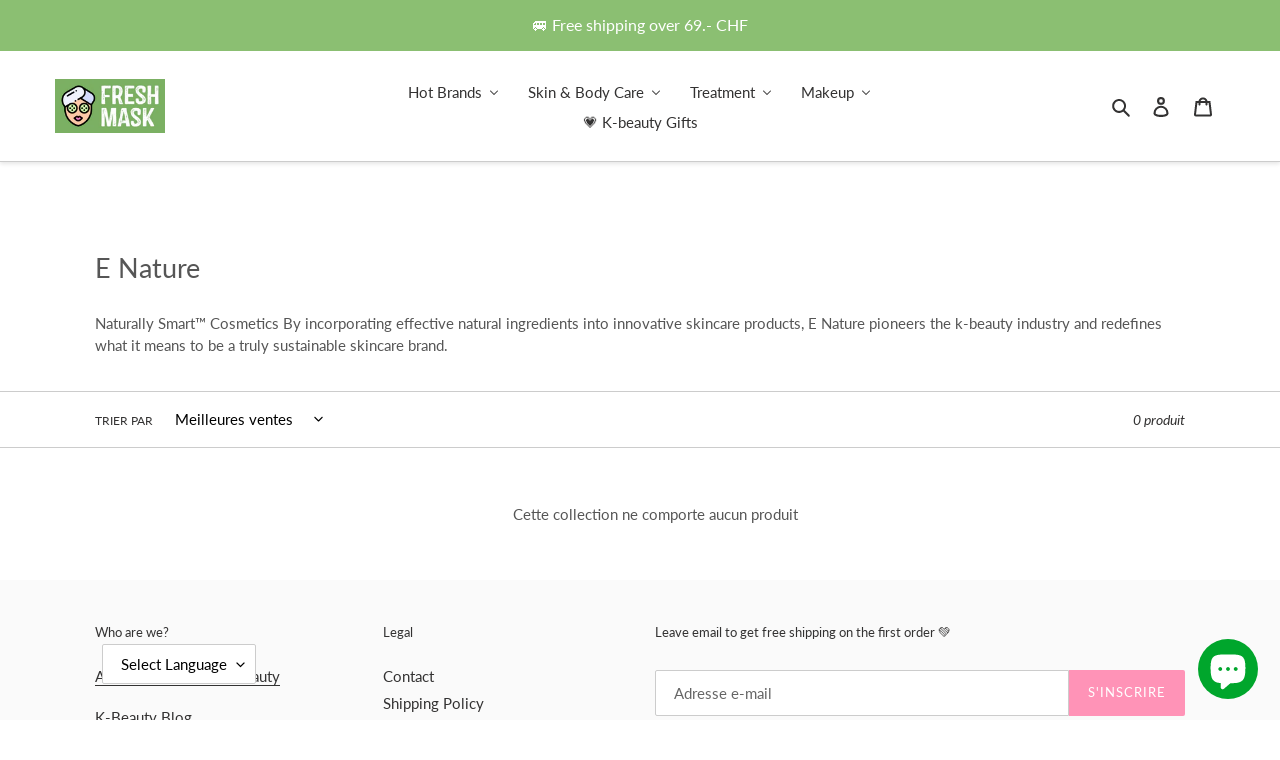

--- FILE ---
content_type: text/javascript
request_url: https://www.freshmask.ch/cdn/shop/t/1/assets/better-search.js?v=97788684063957842491594995829
body_size: 949
content:
var rootLinkSearchTest="https://apps.omegatheme.com/searchify",rootLinkSearch="https://apps.omegatheme.com/searchify",shopNameSearch=Shopify.shop,searchRequest=null,resultSuggest={},selectCollection="",settingsSearch,moneyFormatSearch,window_jQuery;if(typeof window.checkJSES>"u"){let loadJquerySearch2=function(callback){typeof jQuery>"u"?getScript2({source:"//ajax.googleapis.com/ajax/libs/jquery/1.9.1/jquery.min.js",callback:()=>{jQuery224=jQuery.noConflict(!0),callback(jQuery224)}}):callback(jQuery)},elasticSearchLoadFile2=function(){var d=new Date,ver=d.getTime();getScript2({source:rootLinkSearch+"/appSuggest.js?v="+ver,callback:function(){ot_elasticSearch()}}),getScript2({source:rootLinkSearch+"/appResult.js?v="+ver,callback:function(){elasticSearchResult_init()}})},getScript2=function({source,callback}){var script=document.createElement("script"),prior=document.getElementsByTagName("script")[0];script.async=1,script.onload=script.onreadystatechange=function(_,isAbort){(isAbort||!script.readyState||/loaded|complete/.test(script.readyState))&&(script.onload=script.onreadystatechange=null,script=void 0,isAbort||callback&&callback())},script.src=source,prior.parentNode.insertBefore(script,prior)},omgrfq_checkInstallApp2=function(){var $2=window_jQuery,d=new Date,ver=d.getTime();return new Promise(resolve=>{$2.getJSON(rootLinkSearchTest+"/cache/"+shopNameSearch+"/data.json?v="+ver,function(data){resolve(data)})})};var loadJquerySearch=loadJquerySearch2,elasticSearchLoadFile=elasticSearchLoadFile2,getScript=getScript2,omgrfq_checkInstallApp=omgrfq_checkInstallApp2;window.checkJSES=1,loadJquerySearch2(function(jQuery2){elasticSearch_init(jQuery2)});async function elasticSearch_init(jQuery2){window_jQuery=jQuery2;var result=await omgrfq_checkInstallApp2();result!=null&&result.enable_app==1&&(settingsSearch=result,moneyFormatSearch=result.moneyFormat,elasticSearchLoadFile2())}}function getCssFormSuggestion(element){var body=$("body").width(),top=element.offset().top+element.outerHeight(),left=element.offset().left,width=element.outerWidth(),right=body-left-width;if(screen.width>380&&(width<380||width>800)&&(width=380),top>1500){var style={width:width+"px"};$(".ot-content-search").css(style),$(".dropdown-arrow").addClass("dropdown-arrow-top"),$(".dropdown-arrow-right").addClass("dropdown-arrow-right-top"),$(".dropdown-arrow-left").addClass("dropdown-arrow-left-top")}else{var style={top:top+"px",width:width+"px"};$(".ot-content-search").css(style),$(".dropdown-arrow").removeClass("dropdown-arrow-top"),$(".dropdown-arrow-right").removeClass("dropdown-arrow-right-top"),$(".dropdown-arrow-left").removeClass("dropdown-arrow-left-top")}screen.height>700?$(".dropsearch").css("max-height","600px"):$(".dropsearch").css("max-height","445px"),left<right?($(".ot-content-search").css("left",left+"px"),$(".dropdown-arrow").css("left","30px")):($(".ot-content-search").css("right",right+"px"),$(".dropdown-arrow").css("right","30px"))}function resizeImg(image){var listWidthImage=[180,360,540,720,900,1080,1296,1512,1728,2048];if(image=="")return"";image=image.split(".");var extensionImage=image.pop(),imageOrinal=image.join("."),listImageBySize="";$.each(listWidthImage,function(index,item){listImageBySize+=imageOrinal+"_"+item+"x."+extensionImage+" "+item+"w,"});var result=`
        data-srcset="`+listImageBySize+`" 
        data-widths='[180, 360, 540, 720, 900, 1080, 1296, 1512, 1728, 2048]' data-aspectratio='0.7722473604826546'
        data-sizes='auto' 
        sizes='193px' 
        srcset="`+listImageBySize+'"';return result}function formatMoney(cents,format){typeof cents=="string"&&(cents=cents.replace(".",""));var value="",placeholderRegex=/\{\{\s*(\w+)\s*\}\}/,formatString=format||this.money_format;function defaultOption(opt,def){return typeof opt>"u"?def:opt}function formatWithDelimiters(number,precision,thousands,decimal){if(precision=defaultOption(precision,2),thousands=defaultOption(thousands,","),decimal=defaultOption(decimal,"."),isNaN(number)||number==null)return 0;number=(number/100).toFixed(precision);var parts=number.split("."),dollars=parts[0].replace(/(\d)(?=(\d\d\d)+(?!\d))/g,"$1"+thousands),cents2=parts[1]?decimal+parts[1]:"";return dollars+cents2}switch(formatString.match(placeholderRegex)[1]){case"amount":value=formatWithDelimiters(cents,2);break;case"amount_no_decimals":value=formatWithDelimiters(cents,0);break;case"amount_with_comma_separator":value=formatWithDelimiters(cents,2,".",",");break;case"amount_no_decimals_with_comma_separator":value=formatWithDelimiters(cents,0,".",",");break}return formatString.replace(placeholderRegex,value)}function shortString(string,limit,charReplace=null){if(charReplace==null&&(charReplace="..."),typeof string=="string"){var length=string.length;if(length>limit){var subString=string.substr(0,limit-1);return subString+charReplace}else return string}else console.log("Please enter string!")}
//# sourceMappingURL=/cdn/shop/t/1/assets/better-search.js.map?v=97788684063957842491594995829
